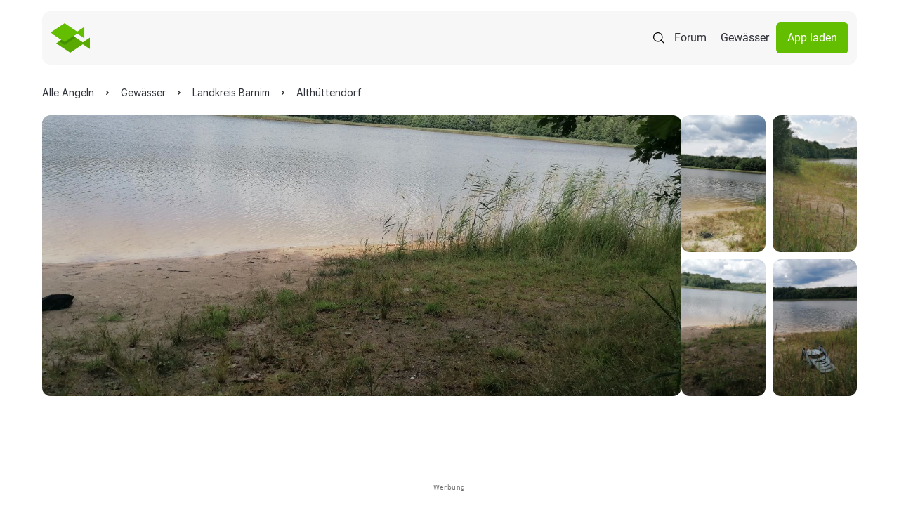

--- FILE ---
content_type: image/svg+xml
request_url: https://www.alleangeln.de/img/icons/globe.svg
body_size: 833
content:
<svg xmlns="http://www.w3.org/2000/svg" width="32" height="32" viewBox="0 0 32 32" fill="none">
    <path d="M16 3.40039C19.3406 3.40406 22.5431 4.73259 24.9053 7.09473C27.2674 9.45687 28.5959 12.6594 28.5996 16L28.5918 16.4668C28.5055 18.7953 27.7744 21.0575 26.4766 23C25.0922 25.0719 23.1244 26.6869 20.8223 27.6406C18.5199 28.5943 15.9861 28.8436 13.542 28.3574C11.0978 27.8712 8.85296 26.6713 7.09082 24.9092C5.32868 23.147 4.12875 20.9022 3.64258 18.458C3.15641 16.0139 3.40572 13.4801 4.35938 11.1777C5.31306 8.87559 6.92808 6.90785 9 5.52344C11.072 4.139 13.508 3.40039 16 3.40039ZM5.57129 20.5996C6.36625 22.3943 7.60929 23.9556 9.18359 25.1309C10.7284 26.2841 12.5388 27.0255 14.4453 27.291C12.7788 25.364 11.587 23.0727 10.9678 20.5996H5.57129ZM21.0342 20.5996C20.4157 23.0725 19.2232 25.3627 17.5576 27.29C19.4631 27.0239 21.2725 26.2827 22.8164 25.1299C24.3901 23.9547 25.632 22.3938 26.4268 20.5996H21.0342ZM12.2236 20.5996C13.2322 24.1692 15.1788 26.3761 16 27.1836C16.8212 26.3761 18.7678 24.1692 19.7764 20.5996H12.2236ZM21.2949 12.5996C21.7001 14.8486 21.7001 17.1514 21.2949 19.4004H26.8799C27.5713 17.1859 27.5713 14.8141 26.8799 12.5996H21.2949ZM11.9346 12.5996C11.4886 14.8446 11.4886 17.1554 11.9346 19.4004H20.0654C20.5114 17.1554 20.5114 14.8446 20.0654 12.5996H11.9346ZM5.12012 12.5996C4.4287 14.8141 4.4287 17.1859 5.12012 19.4004H10.7051C10.2999 17.1514 10.2999 14.8486 10.7051 12.5996H5.12012ZM17.5566 4.70801C19.2236 6.63527 20.4158 8.92688 21.0352 11.4004H26.4287C25.634 9.60602 24.3912 8.04535 22.8174 6.87012C21.2728 5.71677 19.463 4.97383 17.5566 4.70801ZM16 4.81543C15.1791 5.6225 13.2324 7.83006 12.2236 11.4004H19.7764C18.7676 7.83006 16.8209 5.6225 16 4.81543ZM14.4443 4.70801C12.5381 4.97386 10.7281 5.71682 9.18359 6.87012C7.60993 8.04528 6.36797 9.6062 5.57324 11.4004H10.9658C11.5851 8.92691 12.7775 6.63525 14.4443 4.70801Z"
          fill="#64BE00" stroke="#64BE00" stroke-width="0.2"/>
</svg>


--- FILE ---
content_type: image/svg+xml
request_url: https://www.alleangeln.de/img/icons/users.svg
body_size: 2020
content:
<svg xmlns="http://www.w3.org/2000/svg" width="48" height="48" viewBox="0 0 48 48" fill="none">
    <g clip-path="url(#clip0_236_66072)">
        <path d="M35.8933 34.2498H20.4633C19.9061 34.2482 19.3723 34.0259 18.9787 33.6316C18.5851 33.2372 18.3638 32.703 18.3633 32.1458C18.4378 30.9522 18.8935 29.8141 19.6633 28.8988C20.4624 27.9476 21.4888 27.2136 22.6473 26.7648C24.4146 26.1019 26.2933 25.7865 28.1803 25.8358C30.0684 25.7866 31.9484 26.1016 33.7173 26.7638C34.8757 27.2126 35.9021 27.9466 36.7013 28.8978C37.4718 29.8127 37.9275 30.951 38.0013 32.1448C38.0012 32.4215 37.9465 32.6954 37.8405 32.9509C37.7345 33.2064 37.5791 33.4386 37.3834 33.6341C37.1876 33.8295 36.9553 33.9845 36.6996 34.0902C36.4439 34.1958 36.1699 34.2501 35.8933 34.2498ZM19.7633 32.1508C19.7633 32.3365 19.837 32.5145 19.9683 32.6458C20.0996 32.7771 20.2776 32.8508 20.4633 32.8508H35.8933C36.0789 32.8508 36.257 32.7771 36.3883 32.6458C36.5195 32.5145 36.5933 32.3365 36.5933 32.1508C36.5134 31.2511 36.1507 30.3998 35.5573 29.7188C34.1923 28.0958 31.6413 27.2358 28.1803 27.2358C24.7193 27.2358 22.1683 28.0938 20.8023 29.7148C20.2072 30.3966 19.8434 31.2494 19.7633 32.1508Z"
              fill="#64BE00"/>
        <path d="M28.1823 24.4319C27.0727 24.4319 25.9881 24.1029 25.0655 23.4865C24.143 22.87 23.4239 21.9939 22.9993 20.9688C22.5747 19.9437 22.4636 18.8157 22.6801 17.7275C22.8965 16.6392 23.4308 15.6396 24.2154 14.855C25 14.0705 25.9996 13.5362 27.0878 13.3197C28.176 13.1032 29.304 13.2143 30.3291 13.639C31.3542 14.0636 32.2304 14.7826 32.8468 15.7052C33.4632 16.6277 33.7923 17.7124 33.7923 18.8219C33.7909 20.3094 33.1995 21.7355 32.1477 22.7873C31.0959 23.8391 29.6697 24.4306 28.1823 24.4319ZM28.1823 14.6149C27.3502 14.6149 26.5369 14.8616 25.8451 15.3239C25.1533 15.7861 24.614 16.4431 24.2956 17.2117C23.9772 17.9804 23.8938 18.8262 24.056 19.6423C24.2183 20.4583 24.6189 21.208 25.2071 21.7964C25.7954 22.3848 26.5449 22.7855 27.3609 22.948C28.1769 23.1104 29.0228 23.0272 29.7915 22.709C30.5603 22.3907 31.2174 21.8516 31.6798 21.1599C32.1422 20.4682 32.3891 19.6549 32.3893 18.8229C32.3887 17.707 31.9454 16.637 31.1567 15.8476C30.3679 15.0583 29.2981 14.6142 28.1823 14.6129V14.6149Z"
              fill="#64BE00"/>
        <path d="M16.2602 34.2489H12.0492C11.4928 34.2474 10.9595 34.0256 10.566 33.6321C10.1726 33.2386 9.9508 32.7054 9.94922 32.1489C9.99917 31.2334 10.3232 30.354 10.8792 29.6249C11.4401 28.8933 12.1808 28.3194 13.0292 27.9589C14.2758 27.4477 15.6153 27.2018 16.9622 27.2369C17.2132 27.2369 17.4622 27.2439 17.7012 27.2569C17.7931 27.2618 17.8832 27.2847 17.9663 27.3244C18.0493 27.364 18.1238 27.4197 18.1854 27.4881C18.2469 27.5566 18.2944 27.6365 18.3251 27.7232C18.3558 27.81 18.3691 27.902 18.3642 27.9939C18.3594 28.0859 18.3364 28.1759 18.2968 28.259C18.2571 28.3421 18.2015 28.4165 18.133 28.4781C18.0646 28.5396 17.9847 28.5871 17.8979 28.6178C17.8111 28.6485 17.7191 28.6618 17.6272 28.6569C17.4122 28.6459 17.1892 28.6399 16.9642 28.6399C11.5032 28.6399 11.3592 31.9759 11.3542 32.1499C11.3542 32.3356 11.428 32.5136 11.5592 32.6449C11.6242 32.7099 11.7014 32.7615 11.7863 32.7967C11.8713 32.8318 11.9623 32.8499 12.0542 32.8499H16.2632C16.3551 32.8499 16.4462 32.868 16.5311 32.9032C16.616 32.9384 16.6932 32.99 16.7582 33.055C16.8232 33.12 16.8748 33.1971 16.9099 33.2821C16.9451 33.367 16.9632 33.458 16.9632 33.5499C16.9632 33.6419 16.9451 33.7329 16.9099 33.8178C16.8748 33.9027 16.8232 33.9799 16.7582 34.0449C16.6932 34.1099 16.616 34.1615 16.5311 34.1967C16.4462 34.2318 16.3551 34.2499 16.2632 34.2499L16.2602 34.2489Z"
              fill="#64BE00"/>
        <path d="M16.9609 25.8349C16.1288 25.8349 15.3155 25.5882 14.6236 25.1259C13.9318 24.6636 13.3926 24.0066 13.0741 23.2378C12.7557 22.4691 12.6724 21.6232 12.8347 20.8072C12.9971 19.9911 13.3978 19.2415 13.9861 18.6531C14.5745 18.0647 15.3241 17.6641 16.1402 17.5017C16.9562 17.3394 17.8021 17.4227 18.5709 17.7411C19.3396 18.0596 19.9966 18.5988 20.4589 19.2906C20.9212 19.9825 21.1679 20.7958 21.1679 21.6279C21.1666 22.7433 20.7229 23.8126 19.9342 24.6012C19.1456 25.3899 18.0763 25.8336 16.9609 25.8349ZM16.9609 18.8229C16.4071 18.8229 15.8658 18.9871 15.4053 19.2948C14.9449 19.6025 14.586 20.0398 14.374 20.5514C14.1621 21.063 14.1067 21.626 14.2147 22.1692C14.3227 22.7123 14.5894 23.2112 14.981 23.6028C15.3726 23.9944 15.8715 24.2611 16.4147 24.3691C16.9578 24.4771 17.5208 24.4217 18.0324 24.2098C18.5441 23.9978 18.9814 23.639 19.289 23.1785C19.5967 22.718 19.7609 22.1767 19.7609 21.6229C19.7593 20.8806 19.4639 20.1691 18.9392 19.644C18.4145 19.119 17.7032 18.823 16.9609 18.8209V18.8229Z"
              fill="#64BE00"/>
    </g>
    <defs>
        <clipPath id="clip0_236_66072">
            <rect width="48" height="48" fill="white"/>
        </clipPath>
    </defs>
</svg>


--- FILE ---
content_type: image/svg+xml
request_url: https://www.alleangeln.de/img/waters/view/fangstatistiken-statistics-mobile.svg
body_size: 14603
content:
<svg width="152" height="165" viewBox="0 0 152 165" fill="none" xmlns="http://www.w3.org/2000/svg">
    <g clip-path="url(#clip0_986_9952)">
        <mask id="mask0_986_9952" style="mask-type:alpha" maskUnits="userSpaceOnUse" x="0" y="0" width="151"
              height="165">
            <rect width="151" height="165" fill="url(#paint0_radial_986_9952)"/>
        </mask>
        <g mask="url(#mask0_986_9952)">
            <path opacity="0.6"
                  d="M9.08569 102.371C9.08569 100.636 10.4928 99.2285 12.2286 99.2285H21.0286C22.7643 99.2285 24.1714 100.636 24.1714 102.371V125H9.08569V102.371Z"
                  fill="url(#paint1_linear_986_9952)"/>
            <path d="M14.5631 128.852V136H13.6598V129.979L11.8385 130.644V129.828L14.4215 128.852H14.5631ZM21.8141 128.891V129.398L18.8698 136H17.9176L20.8571 129.633H17.0094V128.891H21.8141Z"
                  fill="white"/>
            <path opacity="0.7"
                  d="M36.1714 91.4463C36.1714 90.6475 37.5705 90 39.2964 90H48.0464C49.7723 90 51.1714 90.6475 51.1714 91.4463V125H36.1714V91.4463Z"
                  fill="url(#paint2_linear_986_9952)"/>
            <path d="M41.6488 128.852V136H40.7455V129.979L38.9242 130.644V129.828L41.5072 128.852H41.6488ZM48.7875 134.076C48.7875 134.509 48.6866 134.877 48.4848 135.18C48.2862 135.479 48.016 135.707 47.6742 135.863C47.3357 136.02 46.9532 136.098 46.5267 136.098C46.1003 136.098 45.7162 136.02 45.3744 135.863C45.0326 135.707 44.7624 135.479 44.5639 135.18C44.3653 134.877 44.266 134.509 44.266 134.076C44.266 133.793 44.3197 133.534 44.4271 133.3C44.5378 133.062 44.6924 132.855 44.891 132.68C45.0928 132.504 45.3305 132.369 45.6039 132.274C45.8806 132.177 46.1849 132.128 46.517 132.128C46.9532 132.128 47.3422 132.213 47.684 132.382C48.0258 132.548 48.2943 132.777 48.4896 133.07C48.6882 133.363 48.7875 133.699 48.7875 134.076ZM47.8793 134.057C47.8793 133.793 47.8223 133.56 47.7084 133.358C47.5945 133.153 47.4349 132.994 47.2299 132.88C47.0248 132.766 46.7872 132.709 46.517 132.709C46.2403 132.709 46.001 132.766 45.7992 132.88C45.6006 132.994 45.446 133.153 45.3353 133.358C45.2247 133.56 45.1693 133.793 45.1693 134.057C45.1693 134.33 45.223 134.564 45.3305 134.76C45.4411 134.952 45.5974 135.1 45.7992 135.204C46.0043 135.305 46.2468 135.355 46.5267 135.355C46.8067 135.355 47.0476 135.305 47.2494 135.204C47.4512 135.1 47.6058 134.952 47.7133 134.76C47.8239 134.564 47.8793 134.33 47.8793 134.057ZM48.6215 130.741C48.6215 131.086 48.5303 131.397 48.348 131.674C48.1657 131.951 47.9167 132.169 47.601 132.328C47.2852 132.488 46.9271 132.567 46.5267 132.567C46.1198 132.567 45.7569 132.488 45.4379 132.328C45.1221 132.169 44.8747 131.951 44.6957 131.674C44.5167 131.397 44.4271 131.086 44.4271 130.741C44.4271 130.328 44.5167 129.976 44.6957 129.687C44.878 129.397 45.127 129.175 45.4428 129.022C45.7585 128.869 46.1182 128.793 46.5219 128.793C46.9288 128.793 47.2901 128.869 47.6058 129.022C47.9216 129.175 48.169 129.397 48.348 129.687C48.5303 129.976 48.6215 130.328 48.6215 130.741ZM47.7182 130.756C47.7182 130.518 47.6677 130.308 47.5668 130.126C47.4659 129.944 47.3259 129.8 47.1469 129.696C46.9678 129.589 46.7595 129.535 46.5219 129.535C46.2842 129.535 46.0759 129.586 45.8969 129.687C45.7211 129.784 45.5827 129.924 45.4818 130.106C45.3842 130.289 45.3353 130.505 45.3353 130.756C45.3353 131 45.3842 131.213 45.4818 131.396C45.5827 131.578 45.7227 131.719 45.9017 131.82C46.0808 131.921 46.2891 131.972 46.5267 131.972C46.7644 131.972 46.9711 131.921 47.1469 131.82C47.3259 131.719 47.4659 131.578 47.5668 131.396C47.6677 131.213 47.7182 131 47.7182 130.756Z"
                  fill="white"/>
            <path d="M66.3997 78.3145H76.1145C77.6765 78.3146 78.9425 79.5806 78.9426 81.1426V124.686H63.5715V81.1426C63.5717 79.5806 64.8377 78.3146 66.3997 78.3145Z"
                  fill="url(#paint3_linear_986_9952)" stroke="url(#paint4_linear_986_9952)" stroke-width="0.628571"/>
            <path d="M70.8811 135.258V136H66.2278V135.351L68.5569 132.758C68.8433 132.439 69.0647 132.169 69.2209 131.947C69.3805 131.723 69.4911 131.522 69.553 131.347C69.6181 131.168 69.6506 130.985 69.6506 130.8C69.6506 130.565 69.6018 130.354 69.5042 130.165C69.4097 129.973 69.2698 129.82 69.0842 129.706C68.8987 129.592 68.6741 129.535 68.4104 129.535C68.0946 129.535 67.831 129.597 67.6194 129.721C67.4111 129.841 67.2548 130.01 67.1506 130.229C67.0465 130.447 66.9944 130.697 66.9944 130.98H66.0911C66.0911 130.58 66.179 130.214 66.3547 129.882C66.5305 129.55 66.7909 129.286 67.136 129.091C67.481 128.892 67.9058 128.793 68.4104 128.793C68.8596 128.793 69.2437 128.873 69.5627 129.032C69.8818 129.188 70.1259 129.41 70.2952 129.696C70.4677 129.979 70.554 130.312 70.554 130.692C70.554 130.901 70.5181 131.112 70.4465 131.327C70.3782 131.539 70.2821 131.75 70.1584 131.962C70.038 132.174 69.8964 132.382 69.7336 132.587C69.5741 132.792 69.4032 132.994 69.2209 133.192L67.3167 135.258H70.8811ZM76.3108 131.879V132.963C76.3108 133.546 76.2587 134.037 76.1545 134.438C76.0504 134.838 75.9006 135.16 75.7053 135.404C75.51 135.648 75.274 135.826 74.9973 135.937C74.7239 136.044 74.4146 136.098 74.0696 136.098C73.7961 136.098 73.5439 136.063 73.3127 135.995C73.0816 135.927 72.8733 135.818 72.6877 135.668C72.5055 135.515 72.3492 135.316 72.219 135.072C72.0888 134.828 71.9895 134.532 71.9211 134.184C71.8528 133.835 71.8186 133.428 71.8186 132.963V131.879C71.8186 131.296 71.8707 130.808 71.9749 130.414C72.0823 130.02 72.2336 129.704 72.429 129.467C72.6243 129.226 72.8586 129.053 73.1321 128.949C73.4088 128.845 73.718 128.793 74.0598 128.793C74.3365 128.793 74.5904 128.827 74.8215 128.896C75.0559 128.961 75.2642 129.066 75.4465 129.213C75.6288 129.356 75.7834 129.548 75.9104 129.789C76.0406 130.027 76.1399 130.318 76.2083 130.663C76.2766 131.008 76.3108 131.413 76.3108 131.879ZM75.4026 133.109V131.728C75.4026 131.409 75.3831 131.129 75.344 130.888C75.3082 130.644 75.2545 130.435 75.1829 130.263C75.1112 130.09 75.0201 129.95 74.9094 129.843C74.802 129.735 74.6767 129.657 74.5334 129.608C74.3935 129.556 74.2356 129.53 74.0598 129.53C73.845 129.53 73.6545 129.571 73.4885 129.652C73.3225 129.73 73.1825 129.856 73.0686 130.028C72.9579 130.201 72.8733 130.427 72.8147 130.707C72.7561 130.987 72.7268 131.327 72.7268 131.728V133.109C72.7268 133.428 72.7447 133.71 72.7805 133.954C72.8196 134.198 72.8765 134.41 72.9514 134.589C73.0263 134.765 73.1174 134.91 73.2249 135.023C73.3323 135.137 73.456 135.222 73.5959 135.277C73.7392 135.329 73.8971 135.355 74.0696 135.355C74.2909 135.355 74.4846 135.313 74.6506 135.229C74.8167 135.144 74.955 135.012 75.0657 134.833C75.1796 134.651 75.2642 134.418 75.3196 134.135C75.3749 133.848 75.4026 133.507 75.4026 133.109Z"
                  fill="white"/>
            <path opacity="0.7"
                  d="M91.2571 88.4504C91.2571 87.6494 92.6562 87 94.3821 87H103.132C104.858 87 106.257 87.6494 106.257 88.4504V125H91.2571V88.4504Z"
                  fill="url(#paint5_linear_986_9952)"/>
            <path d="M96.6917 128.852V136H95.7883V129.979L93.967 130.644V129.828L96.55 128.852H96.6917ZM100.246 135.243H100.339C100.86 135.243 101.283 135.17 101.609 135.023C101.934 134.877 102.185 134.68 102.361 134.433C102.536 134.185 102.657 133.907 102.722 133.598C102.787 133.285 102.82 132.965 102.82 132.636V131.547C102.82 131.225 102.782 130.938 102.707 130.688C102.636 130.437 102.535 130.227 102.405 130.058C102.278 129.888 102.133 129.76 101.97 129.672C101.807 129.584 101.635 129.54 101.452 129.54C101.244 129.54 101.057 129.582 100.891 129.667C100.728 129.748 100.59 129.864 100.476 130.014C100.365 130.163 100.281 130.339 100.222 130.541C100.163 130.743 100.134 130.963 100.134 131.2C100.134 131.412 100.16 131.617 100.212 131.815C100.264 132.014 100.344 132.193 100.451 132.353C100.559 132.512 100.692 132.639 100.852 132.733C101.015 132.825 101.205 132.87 101.423 132.87C101.625 132.87 101.814 132.831 101.99 132.753C102.169 132.672 102.326 132.562 102.463 132.426C102.603 132.286 102.714 132.128 102.795 131.952C102.88 131.776 102.929 131.592 102.942 131.4H103.371C103.371 131.671 103.318 131.938 103.21 132.201C103.106 132.462 102.96 132.699 102.771 132.914C102.582 133.129 102.361 133.301 102.107 133.432C101.853 133.559 101.576 133.622 101.277 133.622C100.925 133.622 100.621 133.554 100.364 133.417C100.106 133.28 99.8948 133.098 99.7288 132.87C99.566 132.642 99.4439 132.388 99.3625 132.108C99.2844 131.825 99.2454 131.539 99.2454 131.249C99.2454 130.91 99.2926 130.593 99.387 130.297C99.4814 130.001 99.6213 129.74 99.8069 129.516C99.9924 129.288 100.222 129.11 100.495 128.983C100.772 128.856 101.091 128.793 101.452 128.793C101.859 128.793 102.206 128.874 102.492 129.037C102.779 129.2 103.012 129.418 103.191 129.691C103.373 129.965 103.506 130.272 103.591 130.614C103.676 130.956 103.718 131.308 103.718 131.669V131.996C103.718 132.364 103.694 132.738 103.645 133.119C103.599 133.497 103.51 133.858 103.376 134.203C103.246 134.548 103.056 134.857 102.805 135.131C102.554 135.401 102.227 135.616 101.823 135.775C101.423 135.932 100.928 136.01 100.339 136.01H100.246V135.243Z"
                  fill="white"/>
            <path opacity="0.7"
                  d="M118.257 79.9106C118.257 78.8554 119.664 78 121.4 78H130.2C131.936 78 133.343 78.8554 133.343 79.9106V125H118.257V79.9106Z"
                  fill="url(#paint6_linear_986_9952)"/>
            <path d="M125.424 135.258V136H120.771V135.351L123.1 132.758C123.386 132.439 123.608 132.169 123.764 131.947C123.923 131.723 124.034 131.522 124.096 131.347C124.161 131.168 124.193 130.985 124.193 130.8C124.193 130.565 124.145 130.354 124.047 130.165C123.953 129.973 123.813 129.82 123.627 129.706C123.442 129.592 123.217 129.535 122.953 129.535C122.638 129.535 122.374 129.597 122.162 129.721C121.954 129.841 121.798 130.01 121.693 130.229C121.589 130.447 121.537 130.697 121.537 130.98H120.634C120.634 130.58 120.722 130.214 120.898 129.882C121.073 129.55 121.334 129.286 121.679 129.091C122.024 128.892 122.449 128.793 122.953 128.793C123.402 128.793 123.787 128.873 124.106 129.032C124.425 129.188 124.669 129.41 124.838 129.696C125.011 129.979 125.097 130.312 125.097 130.692C125.097 130.901 125.061 131.112 124.989 131.327C124.921 131.539 124.825 131.75 124.701 131.962C124.581 132.174 124.439 132.382 124.276 132.587C124.117 132.792 123.946 132.994 123.764 133.192L121.86 135.258H125.424ZM129.36 128.852V136H128.456V129.979L126.635 130.644V129.828L129.218 128.852H129.36Z"
                  fill="white"/>
            <path opacity="0.6"
                  d="M145.343 99.4674C145.343 98.657 146.75 98 148.486 98H157.286C159.022 98 160.429 98.657 160.429 99.4674V125H145.343V99.4674Z"
                  fill="url(#paint7_linear_986_9952)"/>
            <path d="M152.51 135.258V136H147.856V135.351L150.186 132.758C150.472 132.439 150.693 132.169 150.85 131.947C151.009 131.723 151.12 131.522 151.182 131.347C151.247 131.168 151.279 130.985 151.279 130.8C151.279 130.565 151.23 130.354 151.133 130.165C151.038 129.973 150.898 129.82 150.713 129.706C150.527 129.592 150.303 129.535 150.039 129.535C149.723 129.535 149.46 129.597 149.248 129.721C149.04 129.841 148.883 130.01 148.779 130.229C148.675 130.447 148.623 130.697 148.623 130.98H147.72C147.72 130.58 147.808 130.214 147.983 129.882C148.159 129.55 148.42 129.286 148.765 129.091C149.11 128.892 149.535 128.793 150.039 128.793C150.488 128.793 150.872 128.873 151.191 129.032C151.51 129.188 151.755 129.41 151.924 129.696C152.096 129.979 152.183 130.312 152.183 130.692C152.183 130.901 152.147 131.112 152.075 131.327C152.007 131.539 151.911 131.75 151.787 131.962C151.667 132.174 151.525 132.382 151.362 132.587C151.203 132.792 151.032 132.994 150.85 133.192L148.945 135.258H152.51ZM158.135 135.258V136H153.481V135.351L155.811 132.758C156.097 132.439 156.318 132.169 156.475 131.947C156.634 131.723 156.745 131.522 156.807 131.347C156.872 131.168 156.904 130.985 156.904 130.8C156.904 130.565 156.855 130.354 156.758 130.165C156.663 129.973 156.523 129.82 156.338 129.706C156.152 129.592 155.928 129.535 155.664 129.535C155.348 129.535 155.085 129.597 154.873 129.721C154.665 129.841 154.508 130.01 154.404 130.229C154.3 130.447 154.248 130.697 154.248 130.98H153.345C153.345 130.58 153.433 130.214 153.608 129.882C153.784 129.55 154.045 129.286 154.39 129.091C154.735 128.892 155.16 128.793 155.664 128.793C156.113 128.793 156.497 128.873 156.816 129.032C157.135 129.188 157.38 129.41 157.549 129.696C157.721 129.979 157.808 130.312 157.808 130.692C157.808 130.901 157.772 131.112 157.7 131.327C157.632 131.539 157.536 131.75 157.412 131.962C157.292 132.174 157.15 132.382 156.987 132.587C156.828 132.792 156.657 132.994 156.475 133.192L154.57 135.258H158.135Z"
                  fill="white"/>
            <path d="M55.0039 148.031V149.197H50.4746V148.031H55.0039ZM50.8379 144.469V153H49.3672V144.469H50.8379ZM56.1348 144.469V153H54.6699V144.469H56.1348ZM63.4707 151.834V153H58.9414V151.834H63.4707ZM59.3574 144.469V153H57.8867V144.469H59.3574ZM62.8789 148.031V149.18H58.9414V148.031H62.8789ZM63.4414 144.469V145.641H58.9414V144.469H63.4414ZM69.459 144.469H70.9238V150.17C70.9238 150.818 70.7832 151.361 70.502 151.799C70.2207 152.236 69.8379 152.566 69.3535 152.789C68.873 153.008 68.3359 153.117 67.7422 153.117C67.1289 153.117 66.582 153.008 66.1016 152.789C65.6211 152.566 65.2422 152.236 64.9648 151.799C64.6914 151.361 64.5547 150.818 64.5547 150.17V144.469H66.0195V150.17C66.0195 150.58 66.0898 150.918 66.2305 151.184C66.3711 151.445 66.5703 151.639 66.8281 151.764C67.0859 151.889 67.3906 151.951 67.7422 151.951C68.0938 151.951 68.3965 151.889 68.6504 151.764C68.9082 151.639 69.1074 151.445 69.248 151.184C69.3887 150.918 69.459 150.58 69.459 150.17V144.469ZM76.0332 144.469V153H74.5742V144.469H76.0332ZM78.7109 144.469V145.641H71.9199V144.469H78.7109ZM85.4199 151.834V153H80.8906V151.834H85.4199ZM81.3066 144.469V153H79.8359V144.469H81.3066ZM84.8281 148.031V149.18H80.8906V148.031H84.8281ZM85.3906 144.469V145.641H80.8906V144.469H85.3906Z"
                  fill="white"/>
            <g filter="url(#filter0_d_986_9952)">
                <foreignObject x="2.07794" y="0.077816" width="134.06" height="71.4728">
                    <div xmlns="http://www.w3.org/1999/xhtml"
                         style="backdrop-filter:blur(4.3px);clip-path:url(#bgblur_1_986_9952_clip_path);height:100%;width:100%"></div>
                </foreignObject>
                <g data-figma-bg-blur-radius="8.60773">
                    <rect x="11" y="9" width="116.215" height="53.6286" rx="3.14286" fill="#999999" fill-opacity="0.3"
                          style="mix-blend-mode:darken"/>
                    <rect x="11" y="9" width="116.215" height="53.6286" rx="3.14286" fill="black" fill-opacity="0.45"
                          style="mix-blend-mode:luminosity"/>
                    <rect x="11" y="9" width="116.215" height="53.6286" rx="3.14286" fill="#0F0F0F"
                          style="mix-blend-mode:plus-lighter"/>
                    <rect x="11" y="9" width="116.215" height="53.6286" rx="3.14286" stroke="white" stroke-opacity="0.4"
                          stroke-width="0.628571"/>
                    <path d="M104.037 30.8828C104.037 31.5964 103.871 32.1979 103.537 32.6875C103.204 33.1719 102.746 33.5391 102.162 33.7891C101.584 34.0339 100.928 34.1562 100.194 34.1562C99.4594 34.1562 98.8005 34.0339 98.2172 33.7891C97.6338 33.5391 97.1729 33.1719 96.8344 32.6875C96.4958 32.1979 96.3265 31.5964 96.3265 30.8828C96.3265 30.4036 96.4229 29.9714 96.6156 29.5859C96.8083 29.1953 97.0765 28.862 97.4203 28.5859C97.7692 28.3047 98.1781 28.0911 98.6469 27.9453C99.1156 27.7943 99.626 27.7188 100.178 27.7188C100.918 27.7188 101.579 27.849 102.162 28.1094C102.746 28.3698 103.204 28.737 103.537 29.2109C103.871 29.6849 104.037 30.2422 104.037 30.8828ZM101.772 30.7344C101.772 30.3854 101.704 30.0859 101.569 29.8359C101.439 29.5807 101.254 29.3854 101.014 29.25C100.774 29.1146 100.496 29.0469 100.178 29.0469C99.8604 29.0469 99.5817 29.1146 99.3422 29.25C99.1026 29.3854 98.9151 29.5807 98.7797 29.8359C98.6495 30.0859 98.5844 30.3854 98.5844 30.7344C98.5844 31.0781 98.6495 31.375 98.7797 31.625C98.9151 31.875 99.1026 32.0677 99.3422 32.2031C99.587 32.3333 99.8708 32.3984 100.194 32.3984C100.517 32.3984 100.795 32.3333 101.03 32.2031C101.269 32.0677 101.452 31.875 101.577 31.625C101.707 31.375 101.772 31.0781 101.772 30.7344ZM103.795 25.6406C103.795 26.2188 103.642 26.7318 103.334 27.1797C103.027 27.6224 102.6 27.9688 102.053 28.2188C101.511 28.4688 100.892 28.5938 100.194 28.5938C99.4906 28.5938 98.8656 28.4688 98.3187 28.2188C97.7719 27.9688 97.3448 27.6224 97.0375 27.1797C96.7302 26.7318 96.5765 26.2188 96.5765 25.6406C96.5765 24.9531 96.7302 24.375 97.0375 23.9062C97.35 23.4323 97.7771 23.0729 98.3187 22.8281C98.8656 22.5833 99.4854 22.4609 100.178 22.4609C100.881 22.4609 101.504 22.5833 102.045 22.8281C102.592 23.0729 103.019 23.4323 103.327 23.9062C103.639 24.375 103.795 24.9531 103.795 25.6406ZM101.545 25.7422C101.545 25.4349 101.491 25.1693 101.381 24.9453C101.272 24.7161 101.116 24.5391 100.912 24.4141C100.715 24.2891 100.47 24.2266 100.178 24.2266C99.8969 24.2266 99.6547 24.2865 99.4515 24.4062C99.2536 24.526 99.1 24.7005 98.9906 24.9297C98.8864 25.1536 98.8344 25.4245 98.8344 25.7422C98.8344 26.0495 98.8864 26.3203 98.9906 26.5547C99.1 26.7839 99.2562 26.9635 99.4594 27.0938C99.6625 27.224 99.9073 27.2891 100.194 27.2891C100.48 27.2891 100.722 27.224 100.92 27.0938C101.123 26.9635 101.277 26.7839 101.381 26.5547C101.491 26.3203 101.545 26.0495 101.545 25.7422ZM105.764 32.9141C105.764 32.5807 105.879 32.3021 106.108 32.0781C106.342 31.8542 106.652 31.7422 107.037 31.7422C107.423 31.7422 107.73 31.8542 107.959 32.0781C108.194 32.3021 108.311 32.5807 108.311 32.9141C108.311 33.2474 108.194 33.526 107.959 33.75C107.73 33.974 107.423 34.0859 107.037 34.0859C106.652 34.0859 106.342 33.974 106.108 33.75C105.879 33.526 105.764 33.2474 105.764 32.9141ZM118.17 29.75V31.5156H109.975L109.866 30.1484L114.608 22.625H116.397L114.459 25.8672L112.1 29.75H118.17ZM116.881 22.625V34H114.631V22.625H116.881Z"
                          fill="white"/>
                    <path d="M24.5414 43.2886H25.5258V49.4937C25.5258 50.0522 25.4125 50.5288 25.1859 50.9233C24.9594 51.3179 24.6429 51.6167 24.2367 51.8198C23.8344 52.0269 23.3695 52.1304 22.8422 52.1304C22.6234 52.1304 22.3656 52.0952 22.0687 52.0249C21.7758 51.9585 21.4867 51.8433 21.2015 51.6792C20.9203 51.519 20.684 51.3022 20.4926 51.0288L21.0609 50.3843C21.3265 50.7046 21.6039 50.9272 21.8929 51.0522C22.1859 51.1772 22.475 51.2397 22.7601 51.2397C23.1039 51.2397 23.4008 51.1753 23.6508 51.0464C23.9008 50.9175 24.0941 50.7261 24.2308 50.4722C24.3715 50.2222 24.4418 49.9136 24.4418 49.5464V44.6831L24.5414 43.2886ZM20.1761 46.5288V46.4058C20.1761 45.9214 20.2328 45.4819 20.3461 45.0874C20.4633 44.689 20.6293 44.3472 20.8441 44.062C21.0629 43.7769 21.3265 43.5581 21.6351 43.4058C21.9437 43.2495 22.2914 43.1714 22.6781 43.1714C23.0765 43.1714 23.4242 43.2417 23.7211 43.3823C24.0219 43.519 24.2758 43.7202 24.4828 43.9858C24.6937 44.2476 24.8597 44.564 24.9808 44.9351C25.1019 45.3062 25.1859 45.7261 25.2328 46.1948V46.7339C25.1898 47.1987 25.1058 47.6167 24.9808 47.9878C24.8597 48.3589 24.6937 48.6753 24.4828 48.937C24.2758 49.1987 24.0219 49.3999 23.7211 49.5405C23.4203 49.6772 23.0687 49.7456 22.6664 49.7456C22.2875 49.7456 21.9437 49.6655 21.6351 49.5054C21.3304 49.3452 21.0687 49.1206 20.85 48.8315C20.6312 48.5425 20.4633 48.2026 20.3461 47.812C20.2328 47.4175 20.1761 46.9897 20.1761 46.5288ZM21.2601 46.4058V46.5288C21.2601 46.8452 21.2914 47.1421 21.3539 47.4194C21.4203 47.6968 21.5199 47.9409 21.6527 48.1519C21.7894 48.3628 21.9633 48.5288 22.1742 48.6499C22.3851 48.7671 22.6371 48.8257 22.9301 48.8257C23.2894 48.8257 23.5863 48.7495 23.8207 48.5972C24.0551 48.4448 24.2406 48.2437 24.3773 47.9937C24.5179 47.7437 24.6273 47.4722 24.7054 47.1792V45.7671C24.6625 45.5522 24.5961 45.3452 24.5062 45.146C24.4203 44.9429 24.307 44.7632 24.1664 44.6069C24.0297 44.4468 23.8597 44.3198 23.6566 44.2261C23.4535 44.1323 23.2152 44.0854 22.9418 44.0854C22.6449 44.0854 22.389 44.1479 22.1742 44.2729C21.9633 44.394 21.7894 44.562 21.6527 44.7769C21.5199 44.9878 21.4203 45.2339 21.3539 45.5151C21.2914 45.7925 21.2601 46.0894 21.2601 46.4058ZM31.0511 48.1636V43.2886H32.141V49.6284H31.1039L31.0511 48.1636ZM31.2562 46.8276L31.7074 46.8159C31.7074 47.2378 31.6625 47.6284 31.5726 47.9878C31.4867 48.3433 31.3461 48.6519 31.1508 48.9136C30.9554 49.1753 30.6996 49.3804 30.3832 49.5288C30.0668 49.6733 29.682 49.7456 29.2289 49.7456C28.9203 49.7456 28.6371 49.7007 28.3793 49.6108C28.1254 49.521 27.9066 49.3823 27.723 49.1948C27.5394 49.0073 27.3969 48.7632 27.2953 48.4624C27.1976 48.1616 27.1488 47.8003 27.1488 47.3784V43.2886H28.2328V47.3901C28.2328 47.6753 28.264 47.9116 28.3265 48.0991C28.3929 48.2827 28.4808 48.4292 28.5902 48.5386C28.7035 48.644 28.8285 48.7183 28.9652 48.7612C29.1058 48.8042 29.2504 48.8257 29.3988 48.8257C29.8597 48.8257 30.225 48.7378 30.4945 48.562C30.764 48.3823 30.9574 48.1421 31.0746 47.8413C31.1957 47.5366 31.2562 47.1987 31.2562 46.8276ZM36.4476 43.2886V44.1206H33.0199V43.2886H36.4476ZM34.1801 41.7476H35.264V48.0581C35.264 48.2729 35.2972 48.4351 35.3636 48.5444C35.4301 48.6538 35.516 48.7261 35.6215 48.7612C35.7269 48.7964 35.8402 48.814 35.9613 48.814C36.0511 48.814 36.1449 48.8062 36.2426 48.7905C36.3441 48.771 36.4203 48.7554 36.4711 48.7437L36.4769 49.6284C36.391 49.6558 36.2777 49.6812 36.1371 49.7046C36.0004 49.7319 35.8344 49.7456 35.639 49.7456C35.3734 49.7456 35.1293 49.6929 34.9066 49.5874C34.684 49.4819 34.5062 49.3062 34.3734 49.0601C34.2445 48.8101 34.1801 48.4741 34.1801 48.0522V41.7476ZM40.35 49.7456C39.9086 49.7456 39.5082 49.6714 39.1488 49.5229C38.7933 49.3706 38.4867 49.1577 38.2289 48.8843C37.975 48.6108 37.7797 48.2866 37.6429 47.9116C37.5062 47.5366 37.4379 47.1265 37.4379 46.6812V46.4351C37.4379 45.9194 37.514 45.4604 37.6664 45.0581C37.8187 44.6519 38.0258 44.3081 38.2875 44.0269C38.5492 43.7456 38.8461 43.5327 39.1781 43.3882C39.5101 43.2437 39.8539 43.1714 40.2094 43.1714C40.6625 43.1714 41.0531 43.2495 41.3812 43.4058C41.7133 43.562 41.9847 43.7808 42.1957 44.062C42.4066 44.3394 42.5629 44.6675 42.6644 45.0464C42.766 45.4214 42.8168 45.8315 42.8168 46.2769V46.7632H38.0824V45.8784H41.7328V45.7964C41.7172 45.5151 41.6586 45.2417 41.557 44.9761C41.4594 44.7104 41.3031 44.4917 41.0883 44.3198C40.8734 44.1479 40.5804 44.062 40.2094 44.062C39.9633 44.062 39.7367 44.1147 39.5297 44.2202C39.3226 44.3218 39.1449 44.4741 38.9965 44.6772C38.848 44.8804 38.7328 45.1284 38.6508 45.4214C38.5687 45.7144 38.5277 46.0522 38.5277 46.4351V46.6812C38.5277 46.9819 38.5687 47.2651 38.6508 47.5308C38.7367 47.7925 38.8597 48.0229 39.0199 48.2222C39.184 48.4214 39.3812 48.5776 39.6117 48.6909C39.8461 48.8042 40.1117 48.8608 40.4086 48.8608C40.7914 48.8608 41.1156 48.7827 41.3812 48.6265C41.6469 48.4702 41.8793 48.2612 42.0785 47.9995L42.7347 48.521C42.598 48.728 42.4242 48.9253 42.2133 49.1128C42.0023 49.3003 41.7426 49.4526 41.434 49.5698C41.1293 49.687 40.7679 49.7456 40.35 49.7456ZM48.3539 41.0972V49.6284H47.223V41.0972H48.3539ZM51.9281 44.9351V45.8608H48.1078V44.9351H51.9281ZM52.5082 41.0972V42.0229H48.1078V41.0972H52.5082ZM57.2308 48.5444V45.2808C57.2308 45.0308 57.1801 44.814 57.0785 44.6304C56.9808 44.4429 56.8324 44.2983 56.6332 44.1968C56.434 44.0952 56.1879 44.0444 55.8949 44.0444C55.6215 44.0444 55.3812 44.0913 55.1742 44.1851C54.9711 44.2788 54.8109 44.4019 54.6937 44.5542C54.5804 44.7065 54.5238 44.8706 54.5238 45.0464H53.4398C53.4398 44.8198 53.4984 44.5952 53.6156 44.3726C53.7328 44.1499 53.9008 43.9487 54.1195 43.769C54.3422 43.5854 54.6078 43.4409 54.9164 43.3354C55.2289 43.2261 55.5765 43.1714 55.9594 43.1714C56.4203 43.1714 56.8265 43.2495 57.1781 43.4058C57.5336 43.562 57.8109 43.7983 58.0101 44.1147C58.2133 44.4272 58.3148 44.8198 58.3148 45.2925V48.2456C58.3148 48.4565 58.3324 48.6812 58.3676 48.9194C58.4066 49.1577 58.4633 49.3628 58.5375 49.5347V49.6284H57.4066C57.3519 49.5034 57.309 49.3374 57.2777 49.1304C57.2465 48.9194 57.2308 48.7241 57.2308 48.5444ZM57.4183 45.7847L57.4301 46.5464H56.3344C56.0258 46.5464 55.7504 46.5718 55.5082 46.6226C55.266 46.6694 55.0629 46.7417 54.8988 46.8394C54.7347 46.937 54.6097 47.0601 54.5238 47.2085C54.4379 47.353 54.3949 47.5229 54.3949 47.7183C54.3949 47.9175 54.4398 48.0991 54.5297 48.2632C54.6195 48.4272 54.7543 48.5581 54.934 48.6558C55.1176 48.7495 55.3422 48.7964 55.6078 48.7964C55.9398 48.7964 56.2328 48.7261 56.4867 48.5854C56.7406 48.4448 56.9418 48.2729 57.0902 48.0698C57.2426 47.8667 57.3246 47.6694 57.3363 47.478L57.7992 47.9995C57.7719 48.1636 57.6976 48.3452 57.5765 48.5444C57.4554 48.7437 57.2933 48.9351 57.0902 49.1187C56.891 49.2983 56.6527 49.4487 56.3754 49.5698C56.1019 49.687 55.7933 49.7456 55.4496 49.7456C55.0199 49.7456 54.6429 49.6616 54.3187 49.4937C53.9984 49.3257 53.7484 49.1011 53.5687 48.8198C53.3929 48.5347 53.3051 48.2163 53.3051 47.8647C53.3051 47.5249 53.3715 47.2261 53.5043 46.9683C53.6371 46.7065 53.8285 46.4897 54.0785 46.3179C54.3285 46.1421 54.6293 46.0093 54.9808 45.9194C55.3324 45.8296 55.725 45.7847 56.1586 45.7847H57.4183ZM61.1039 44.6421V49.6284H60.0199V43.2886H61.0453L61.1039 44.6421ZM60.8461 46.2183L60.3949 46.2007C60.3988 45.7671 60.4633 45.3667 60.5883 44.9995C60.7133 44.6284 60.889 44.3062 61.1156 44.0327C61.3422 43.7593 61.6117 43.5483 61.9242 43.3999C62.2406 43.2476 62.5902 43.1714 62.973 43.1714C63.2855 43.1714 63.5668 43.2144 63.8168 43.3003C64.0668 43.3823 64.2797 43.5151 64.4554 43.6987C64.6351 43.8823 64.7719 44.1206 64.8656 44.4136C64.9594 44.7026 65.0062 45.0562 65.0062 45.4741V49.6284H63.9164V45.4624C63.9164 45.1304 63.8676 44.8647 63.7699 44.6655C63.6722 44.4624 63.5297 44.3159 63.3422 44.2261C63.1547 44.1323 62.9242 44.0854 62.6508 44.0854C62.3812 44.0854 62.1351 44.1421 61.9125 44.2554C61.6937 44.3687 61.5043 44.5249 61.3441 44.7241C61.1879 44.9233 61.0648 45.1519 60.975 45.4097C60.889 45.6636 60.8461 45.9331 60.8461 46.2183ZM70.7601 43.2886H71.7445V49.4937C71.7445 50.0522 71.6312 50.5288 71.4047 50.9233C71.1781 51.3179 70.8617 51.6167 70.4554 51.8198C70.0531 52.0269 69.5883 52.1304 69.0609 52.1304C68.8422 52.1304 68.5844 52.0952 68.2875 52.0249C67.9945 51.9585 67.7054 51.8433 67.4203 51.6792C67.139 51.519 66.9027 51.3022 66.7113 51.0288L67.2797 50.3843C67.5453 50.7046 67.8226 50.9272 68.1117 51.0522C68.4047 51.1772 68.6937 51.2397 68.9789 51.2397C69.3226 51.2397 69.6195 51.1753 69.8695 51.0464C70.1195 50.9175 70.3129 50.7261 70.4496 50.4722C70.5902 50.2222 70.6605 49.9136 70.6605 49.5464V44.6831L70.7601 43.2886ZM66.3949 46.5288V46.4058C66.3949 45.9214 66.4515 45.4819 66.5648 45.0874C66.682 44.689 66.848 44.3472 67.0629 44.062C67.2816 43.7769 67.5453 43.5581 67.8539 43.4058C68.1625 43.2495 68.5101 43.1714 68.8969 43.1714C69.2953 43.1714 69.6429 43.2417 69.9398 43.3823C70.2406 43.519 70.4945 43.7202 70.7015 43.9858C70.9125 44.2476 71.0785 44.564 71.1996 44.9351C71.3207 45.3062 71.4047 45.7261 71.4515 46.1948V46.7339C71.4086 47.1987 71.3246 47.6167 71.1996 47.9878C71.0785 48.3589 70.9125 48.6753 70.7015 48.937C70.4945 49.1987 70.2406 49.3999 69.9398 49.5405C69.639 49.6772 69.2875 49.7456 68.8851 49.7456C68.5062 49.7456 68.1625 49.6655 67.8539 49.5054C67.5492 49.3452 67.2875 49.1206 67.0687 48.8315C66.85 48.5425 66.682 48.2026 66.5648 47.812C66.4515 47.4175 66.3949 46.9897 66.3949 46.5288ZM67.4789 46.4058V46.5288C67.4789 46.8452 67.5101 47.1421 67.5726 47.4194C67.639 47.6968 67.7386 47.9409 67.8715 48.1519C68.0082 48.3628 68.182 48.5288 68.3929 48.6499C68.6039 48.7671 68.8558 48.8257 69.1488 48.8257C69.5082 48.8257 69.8051 48.7495 70.0394 48.5972C70.2738 48.4448 70.4594 48.2437 70.5961 47.9937C70.7367 47.7437 70.8461 47.4722 70.9242 47.1792V45.7671C70.8812 45.5522 70.8148 45.3452 70.725 45.146C70.639 44.9429 70.5258 44.7632 70.3851 44.6069C70.2484 44.4468 70.0785 44.3198 69.8754 44.2261C69.6722 44.1323 69.434 44.0854 69.1605 44.0854C68.8636 44.0854 68.6078 44.1479 68.3929 44.2729C68.182 44.394 68.0082 44.562 67.8715 44.7769C67.7386 44.9878 67.639 45.2339 67.5726 45.5151C67.5101 45.7925 67.4789 46.0894 67.4789 46.4058ZM75.9281 48.855C76.1859 48.855 76.4242 48.8022 76.6429 48.6968C76.8617 48.5913 77.0414 48.4468 77.182 48.2632C77.3226 48.0757 77.4027 47.8628 77.4222 47.6245H78.4535C78.434 47.9995 78.307 48.3491 78.0726 48.6733C77.8422 48.9937 77.5394 49.2534 77.1644 49.4526C76.7894 49.6479 76.3773 49.7456 75.9281 49.7456C75.4515 49.7456 75.0355 49.6616 74.6801 49.4937C74.3285 49.3257 74.0355 49.0952 73.8011 48.8022C73.5707 48.5093 73.3969 48.1733 73.2797 47.7944C73.1664 47.4116 73.1097 47.0073 73.1097 46.5815V46.3354C73.1097 45.9097 73.1664 45.5073 73.2797 45.1284C73.3969 44.7456 73.5707 44.4077 73.8011 44.1147C74.0355 43.8218 74.3285 43.5913 74.6801 43.4233C75.0355 43.2554 75.4515 43.1714 75.9281 43.1714C76.4242 43.1714 76.8578 43.2729 77.2289 43.4761C77.6 43.6753 77.891 43.9487 78.1019 44.2964C78.3168 44.6401 78.434 45.0308 78.4535 45.4683H77.4222C77.4027 45.2065 77.3285 44.9702 77.1996 44.7593C77.0746 44.5483 76.9027 44.3804 76.684 44.2554C76.4691 44.1265 76.2172 44.062 75.9281 44.062C75.5961 44.062 75.3168 44.1284 75.0902 44.2612C74.8676 44.3901 74.6898 44.5659 74.557 44.7886C74.4281 45.0073 74.3344 45.2515 74.2758 45.521C74.2211 45.7866 74.1937 46.0581 74.1937 46.3354V46.5815C74.1937 46.8589 74.2211 47.1323 74.2758 47.4019C74.3304 47.6714 74.4222 47.9155 74.5511 48.1343C74.684 48.353 74.8617 48.5288 75.0844 48.6616C75.3109 48.7905 75.5922 48.855 75.9281 48.855ZM80.7562 40.6284V49.6284H79.6722V40.6284H80.7562ZM80.4984 46.2183L80.0472 46.2007C80.0511 45.7671 80.1156 45.3667 80.2406 44.9995C80.3656 44.6284 80.5414 44.3062 80.7679 44.0327C80.9945 43.7593 81.264 43.5483 81.5765 43.3999C81.8929 43.2476 82.2426 43.1714 82.6254 43.1714C82.9379 43.1714 83.2191 43.2144 83.4691 43.3003C83.7191 43.3823 83.932 43.5151 84.1078 43.6987C84.2875 43.8823 84.4242 44.1206 84.5179 44.4136C84.6117 44.7026 84.6586 45.0562 84.6586 45.4741V49.6284H83.5687V45.4624C83.5687 45.1304 83.5199 44.8647 83.4222 44.6655C83.3246 44.4624 83.182 44.3159 82.9945 44.2261C82.807 44.1323 82.5765 44.0854 82.3031 44.0854C82.0336 44.0854 81.7875 44.1421 81.5648 44.2554C81.3461 44.3687 81.1566 44.5249 80.9965 44.7241C80.8402 44.9233 80.7172 45.1519 80.6273 45.4097C80.5414 45.6636 80.4984 45.9331 80.4984 46.2183ZM90.0199 48.5444V45.2808C90.0199 45.0308 89.9691 44.814 89.8676 44.6304C89.7699 44.4429 89.6215 44.2983 89.4222 44.1968C89.223 44.0952 88.9769 44.0444 88.684 44.0444C88.4105 44.0444 88.1703 44.0913 87.9633 44.1851C87.7601 44.2788 87.6 44.4019 87.4828 44.5542C87.3695 44.7065 87.3129 44.8706 87.3129 45.0464H86.2289C86.2289 44.8198 86.2875 44.5952 86.4047 44.3726C86.5219 44.1499 86.6898 43.9487 86.9086 43.769C87.1312 43.5854 87.3969 43.4409 87.7054 43.3354C88.0179 43.2261 88.3656 43.1714 88.7484 43.1714C89.2094 43.1714 89.6156 43.2495 89.9672 43.4058C90.3226 43.562 90.6 43.7983 90.7992 44.1147C91.0023 44.4272 91.1039 44.8198 91.1039 45.2925V48.2456C91.1039 48.4565 91.1215 48.6812 91.1566 48.9194C91.1957 49.1577 91.2523 49.3628 91.3265 49.5347V49.6284H90.1957C90.141 49.5034 90.098 49.3374 90.0668 49.1304C90.0355 48.9194 90.0199 48.7241 90.0199 48.5444ZM90.2074 45.7847L90.2191 46.5464H89.1234C88.8148 46.5464 88.5394 46.5718 88.2972 46.6226C88.0551 46.6694 87.8519 46.7417 87.6879 46.8394C87.5238 46.937 87.3988 47.0601 87.3129 47.2085C87.2269 47.353 87.184 47.5229 87.184 47.7183C87.184 47.9175 87.2289 48.0991 87.3187 48.2632C87.4086 48.4272 87.5433 48.5581 87.723 48.6558C87.9066 48.7495 88.1312 48.7964 88.3969 48.7964C88.7289 48.7964 89.0219 48.7261 89.2758 48.5854C89.5297 48.4448 89.7308 48.2729 89.8793 48.0698C90.0316 47.8667 90.1136 47.6694 90.1254 47.478L90.5883 47.9995C90.5609 48.1636 90.4867 48.3452 90.3656 48.5444C90.2445 48.7437 90.0824 48.9351 89.8793 49.1187C89.6801 49.2983 89.4418 49.4487 89.1644 49.5698C88.891 49.687 88.5824 49.7456 88.2386 49.7456C87.809 49.7456 87.432 49.6616 87.1078 49.4937C86.7875 49.3257 86.5375 49.1011 86.3578 48.8198C86.182 48.5347 86.0941 48.2163 86.0941 47.8647C86.0941 47.5249 86.1605 47.2261 86.2933 46.9683C86.4261 46.7065 86.6176 46.4897 86.8676 46.3179C87.1176 46.1421 87.4183 46.0093 87.7699 45.9194C88.1215 45.8296 88.514 45.7847 88.9476 45.7847H90.2074ZM93.8929 44.6421V49.6284H92.809V43.2886H93.8344L93.8929 44.6421ZM93.6351 46.2183L93.184 46.2007C93.1879 45.7671 93.2523 45.3667 93.3773 44.9995C93.5023 44.6284 93.6781 44.3062 93.9047 44.0327C94.1312 43.7593 94.4008 43.5483 94.7133 43.3999C95.0297 43.2476 95.3793 43.1714 95.7621 43.1714C96.0746 43.1714 96.3558 43.2144 96.6058 43.3003C96.8558 43.3823 97.0687 43.5151 97.2445 43.6987C97.4242 43.8823 97.5609 44.1206 97.6547 44.4136C97.7484 44.7026 97.7953 45.0562 97.7953 45.4741V49.6284H96.7054V45.4624C96.7054 45.1304 96.6566 44.8647 96.559 44.6655C96.4613 44.4624 96.3187 44.3159 96.1312 44.2261C95.9437 44.1323 95.7133 44.0854 95.4398 44.0854C95.1703 44.0854 94.9242 44.1421 94.7015 44.2554C94.4828 44.3687 94.2933 44.5249 94.1332 44.7241C93.9769 44.9233 93.8539 45.1519 93.764 45.4097C93.6781 45.6636 93.6351 45.9331 93.6351 46.2183ZM101.979 48.855C102.237 48.855 102.475 48.8022 102.694 48.6968C102.912 48.5913 103.092 48.4468 103.233 48.2632C103.373 48.0757 103.453 47.8628 103.473 47.6245H104.504C104.485 47.9995 104.358 48.3491 104.123 48.6733C103.893 48.9937 103.59 49.2534 103.215 49.4526C102.84 49.6479 102.428 49.7456 101.979 49.7456C101.502 49.7456 101.086 49.6616 100.731 49.4937C100.379 49.3257 100.086 49.0952 99.8519 48.8022C99.6215 48.5093 99.4476 48.1733 99.3304 47.7944C99.2172 47.4116 99.1605 47.0073 99.1605 46.5815V46.3354C99.1605 45.9097 99.2172 45.5073 99.3304 45.1284C99.4476 44.7456 99.6215 44.4077 99.8519 44.1147C100.086 43.8218 100.379 43.5913 100.731 43.4233C101.086 43.2554 101.502 43.1714 101.979 43.1714C102.475 43.1714 102.909 43.2729 103.28 43.4761C103.651 43.6753 103.942 43.9487 104.153 44.2964C104.368 44.6401 104.485 45.0308 104.504 45.4683H103.473C103.453 45.2065 103.379 44.9702 103.25 44.7593C103.125 44.5483 102.953 44.3804 102.735 44.2554C102.52 44.1265 102.268 44.062 101.979 44.062C101.647 44.062 101.368 44.1284 101.141 44.2612C100.918 44.3901 100.741 44.5659 100.608 44.7886C100.479 45.0073 100.385 45.2515 100.327 45.521C100.272 45.7866 100.245 46.0581 100.245 46.3354V46.5815C100.245 46.8589 100.272 47.1323 100.327 47.4019C100.381 47.6714 100.473 47.9155 100.602 48.1343C100.735 48.353 100.912 48.5288 101.135 48.6616C101.362 48.7905 101.643 48.855 101.979 48.855ZM108.354 49.7456C107.912 49.7456 107.512 49.6714 107.153 49.5229C106.797 49.3706 106.491 49.1577 106.233 48.8843C105.979 48.6108 105.784 48.2866 105.647 47.9116C105.51 47.5366 105.442 47.1265 105.442 46.6812V46.4351C105.442 45.9194 105.518 45.4604 105.67 45.0581C105.823 44.6519 106.03 44.3081 106.291 44.0269C106.553 43.7456 106.85 43.5327 107.182 43.3882C107.514 43.2437 107.858 43.1714 108.213 43.1714C108.666 43.1714 109.057 43.2495 109.385 43.4058C109.717 43.562 109.989 43.7808 110.2 44.062C110.411 44.3394 110.567 44.6675 110.668 45.0464C110.77 45.4214 110.821 45.8315 110.821 46.2769V46.7632H106.086V45.8784H109.737V45.7964C109.721 45.5151 109.662 45.2417 109.561 44.9761C109.463 44.7104 109.307 44.4917 109.092 44.3198C108.877 44.1479 108.584 44.062 108.213 44.062C107.967 44.062 107.741 44.1147 107.534 44.2202C107.327 44.3218 107.149 44.4741 107 44.6772C106.852 44.8804 106.737 45.1284 106.655 45.4214C106.573 45.7144 106.532 46.0522 106.532 46.4351V46.6812C106.532 46.9819 106.573 47.2651 106.655 47.5308C106.741 47.7925 106.864 48.0229 107.024 48.2222C107.188 48.4214 107.385 48.5776 107.616 48.6909C107.85 48.8042 108.116 48.8608 108.412 48.8608C108.795 48.8608 109.12 48.7827 109.385 48.6265C109.651 48.4702 109.883 48.2612 110.082 47.9995L110.739 48.521C110.602 48.728 110.428 48.9253 110.217 49.1128C110.006 49.3003 109.746 49.4526 109.438 49.5698C109.133 49.687 108.772 49.7456 108.354 49.7456ZM113.17 44.6421V49.6284H112.086V43.2886H113.112L113.17 44.6421ZM112.912 46.2183L112.461 46.2007C112.465 45.7671 112.53 45.3667 112.655 44.9995C112.78 44.6284 112.955 44.3062 113.182 44.0327C113.409 43.7593 113.678 43.5483 113.991 43.3999C114.307 43.2476 114.657 43.1714 115.039 43.1714C115.352 43.1714 115.633 43.2144 115.883 43.3003C116.133 43.3823 116.346 43.5151 116.522 43.6987C116.702 43.8823 116.838 44.1206 116.932 44.4136C117.026 44.7026 117.073 45.0562 117.073 45.4741V49.6284H115.983V45.4624C115.983 45.1304 115.934 44.8647 115.836 44.6655C115.739 44.4624 115.596 44.3159 115.409 44.2261C115.221 44.1323 114.991 44.0854 114.717 44.0854C114.448 44.0854 114.202 44.1421 113.979 44.2554C113.76 44.3687 113.571 44.5249 113.411 44.7241C113.254 44.9233 113.131 45.1519 113.041 45.4097C112.955 45.6636 112.912 45.9331 112.912 46.2183Z"
                          fill="white"/>
                </g>
                <circle cx="69.1077" cy="68.7296" r="3.58655" fill="#64BE00"/>
                <circle cx="69.1077" cy="68.7296" r="4.21513" stroke="white" stroke-opacity="0.4"
                        stroke-width="1.25714"/>
            </g>
        </g>
    </g>
    <defs>
        <filter id="filter0_d_986_9952" x="-27.0286" y="-29.0287" width="192.273" height="140.316"
                filterUnits="userSpaceOnUse" color-interpolation-filters="sRGB">
            <feFlood flood-opacity="0" result="BackgroundImageFix"/>
            <feColorMatrix in="SourceAlpha" type="matrix" values="0 0 0 0 0 0 0 0 0 0 0 0 0 0 0 0 0 0 127 0"
                           result="hardAlpha"/>
            <feOffset/>
            <feGaussianBlur stdDeviation="18.8571"/>
            <feComposite in2="hardAlpha" operator="out"/>
            <feColorMatrix type="matrix" values="0 0 0 0 0 0 0 0 0 0 0 0 0 0 0 0 0 0 1 0"/>
            <feBlend mode="normal" in2="BackgroundImageFix" result="effect1_dropShadow_986_9952"/>
            <feBlend mode="normal" in="SourceGraphic" in2="effect1_dropShadow_986_9952" result="shape"/>
        </filter>
        <clipPath id="bgblur_1_986_9952_clip_path" transform="translate(-2.07794 -0.077816)">
            <rect x="11" y="9" width="116.215" height="53.6286" rx="3.14286"/>
        </clipPath>
        <radialGradient id="paint0_radial_986_9952" cx="0" cy="0" r="1" gradientUnits="userSpaceOnUse"
                        gradientTransform="translate(72.5 82) rotate(90) scale(106.5 82.7884)">
            <stop stop-color="#A4A4A4"/>
            <stop offset="0.617307" stop-color="#9D9D9D" stop-opacity="0.852312"/>
            <stop offset="1" stop-color="#737373" stop-opacity="0"/>
        </radialGradient>
        <linearGradient id="paint1_linear_986_9952" x1="16.6286" y1="99.2285" x2="16.6286" y2="125"
                        gradientUnits="userSpaceOnUse">
            <stop offset="0.374291" stop-color="white"/>
            <stop offset="1" stop-color="white" stop-opacity="0"/>
        </linearGradient>
        <linearGradient id="paint2_linear_986_9952" x1="43.6714" y1="90" x2="43.6714" y2="125"
                        gradientUnits="userSpaceOnUse">
            <stop offset="0.417031" stop-color="white"/>
            <stop offset="1" stop-color="white" stop-opacity="0"/>
        </linearGradient>
        <linearGradient id="paint3_linear_986_9952" x1="71.2571" y1="78" x2="71.2571" y2="125"
                        gradientUnits="userSpaceOnUse">
            <stop offset="0.48079" stop-color="#64BE00"/>
            <stop offset="1" stop-color="#64BE00" stop-opacity="0"/>
        </linearGradient>
        <linearGradient id="paint4_linear_986_9952" x1="71.2571" y1="78" x2="71.2571" y2="125"
                        gradientUnits="userSpaceOnUse">
            <stop stop-color="#91FF16"/>
            <stop offset="0.644499" stop-color="#64BE00" stop-opacity="0"/>
        </linearGradient>
        <linearGradient id="paint5_linear_986_9952" x1="98.7571" y1="87" x2="98.7571" y2="125"
                        gradientUnits="userSpaceOnUse">
            <stop offset="0.521358" stop-color="white"/>
            <stop offset="1" stop-color="white" stop-opacity="0"/>
        </linearGradient>
        <linearGradient id="paint6_linear_986_9952" x1="125.8" y1="78" x2="125.8" y2="125"
                        gradientUnits="userSpaceOnUse">
            <stop offset="0.536566" stop-color="white"/>
            <stop offset="1" stop-color="white" stop-opacity="0"/>
        </linearGradient>
        <linearGradient id="paint7_linear_986_9952" x1="152.886" y1="98" x2="152.886" y2="125"
                        gradientUnits="userSpaceOnUse">
            <stop offset="0.411385" stop-color="white"/>
            <stop offset="1" stop-color="white" stop-opacity="0"/>
        </linearGradient>
        <clipPath id="clip0_986_9952">
            <rect width="152" height="165" fill="white"/>
        </clipPath>
    </defs>
</svg>


--- FILE ---
content_type: image/svg+xml
request_url: https://www.alleangeln.de/img/icons/waves.svg
body_size: 1197
content:
<svg xmlns="http://www.w3.org/2000/svg" width="50" height="48" viewBox="0 0 50 48" fill="none">
    <g clip-path="url(#clip0_236_66080)">
        <path d="M30.289 33.847C28.2549 33.7549 26.2966 33.0478 24.673 31.819C23.2424 30.7205 21.513 30.0801 19.712 29.982C17.2528 29.9931 14.8935 30.9561 13.129 32.669C13.0708 32.7358 12.9989 32.7894 12.9183 32.8261C12.8377 32.8628 12.7501 32.8817 12.6615 32.8817C12.5729 32.8817 12.4853 32.8628 12.4047 32.8261C12.324 32.7894 12.2522 32.7358 12.194 32.669C12.069 32.5275 12 32.3453 12 32.1565C12 31.9677 12.069 31.7854 12.194 31.644C14.1928 29.6578 16.8941 28.5396 19.712 28.532C21.7464 28.624 23.705 29.3311 25.329 30.56C26.759 31.6589 28.4881 32.2993 30.289 32.397C32.7468 32.3849 35.1045 31.422 36.868 29.71C36.9262 29.6432 36.998 29.5896 37.0787 29.5529C37.1593 29.5162 37.2469 29.4972 37.3355 29.4972C37.4241 29.4972 37.5117 29.5162 37.5923 29.5529C37.6729 29.5896 37.7448 29.6432 37.803 29.71C37.928 29.8514 37.997 30.0337 37.997 30.2225C37.997 30.4113 37.928 30.5935 37.803 30.735C35.8055 32.7209 33.1056 33.8391 30.289 33.847Z"
              fill="#64BE00"/>
        <path d="M30.289 27.082C28.2548 26.9896 26.2965 26.2821 24.673 25.053C23.2426 23.9539 21.5132 23.3131 19.712 23.215C17.2528 23.2261 14.8935 24.1891 13.129 25.902C13.0708 25.9688 12.9989 26.0224 12.9183 26.0591C12.8377 26.0958 12.7501 26.1148 12.6615 26.1148C12.5729 26.1148 12.4853 26.0958 12.4047 26.0591C12.324 26.0224 12.2522 25.9688 12.194 25.902C12.069 25.7606 12 25.5783 12 25.3895C12 25.2007 12.069 25.0185 12.194 24.877C14.193 22.8911 16.8942 21.773 19.712 21.765C21.7465 21.8574 23.7051 22.5649 25.329 23.794C26.759 24.8931 28.4881 25.5338 30.289 25.632C32.7468 25.62 35.1045 24.657 36.868 22.945C36.9262 22.8782 36.998 22.8246 37.0787 22.7879C37.1593 22.7512 37.2469 22.7323 37.3355 22.7323C37.4241 22.7323 37.5117 22.7512 37.5923 22.7879C37.6729 22.8246 37.7448 22.8782 37.803 22.945C37.928 23.0865 37.997 23.2687 37.997 23.4575C37.997 23.6463 37.928 23.8286 37.803 23.97C35.8052 25.9554 33.1055 27.0735 30.289 27.082Z"
              fill="#64BE00"/>
        <path d="M30.2899 20.316C28.2561 20.2234 26.2982 19.5159 24.6749 18.287C23.2449 17.1879 21.5158 16.5472 19.7149 16.449C17.2553 16.4601 14.8956 17.4235 13.1309 19.137C13.0727 19.2038 13.0009 19.2574 12.9203 19.2941C12.8396 19.3308 12.752 19.3498 12.6634 19.3498C12.5748 19.3498 12.4873 19.3308 12.4066 19.2941C12.326 19.2574 12.2541 19.2038 12.1959 19.137C12.0709 18.9955 12.002 18.8133 12.002 18.6245C12.002 18.4357 12.0709 18.2535 12.1959 18.112C14.1947 16.1257 16.896 15.0075 19.7139 15C21.7482 15.0918 23.7068 15.7986 25.3309 17.027C26.7609 18.1262 28.49 18.7669 30.2909 18.865C32.7482 18.853 35.1055 17.8904 36.8689 16.179C36.9271 16.1122 36.999 16.0586 37.0796 16.0219C37.1603 15.9852 37.2478 15.9662 37.3364 15.9662C37.425 15.9662 37.5126 15.9852 37.5933 16.0219C37.6739 16.0586 37.7457 16.1122 37.8039 16.179C37.9289 16.3205 37.9979 16.5027 37.9979 16.6915C37.9979 16.8803 37.9289 17.0625 37.8039 17.204C35.8061 19.1893 33.1064 20.3074 30.2899 20.316Z"
              fill="#64BE00"/>
    </g>
    <defs>
        <clipPath id="clip0_236_66080">
            <rect width="50" height="48" fill="white"/>
        </clipPath>
    </defs>
</svg>
